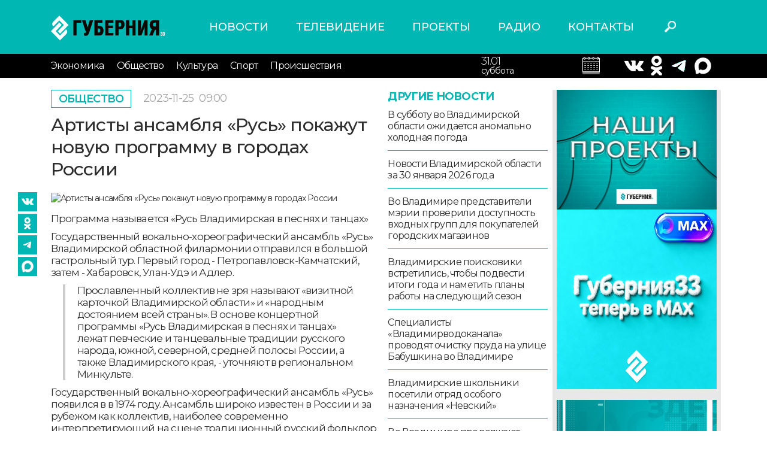

--- FILE ---
content_type: text/html; charset=UTF-8
request_url: https://trc33.ru/news/society/artisty_ansamblya_rus_pokazhut_novuyu_programmu_v_gorodah_rossii63609
body_size: 33110
content:
<!DOCTYPE html>
<html lang = "ru">
<head>
    <meta http-equiv = "X-UA-Compatible" content = "IE=edge">
    <meta name = "viewport" content = "width=device-width, initial-scale=1">
    <link href = "https://fonts.googleapis.com/css2?family=Montserrat:ital,wght@0,300;0,400;0,500;0,600;0,700;1,400;1,600&display=swap" rel = "stylesheet">
    <link rel = "stylesheet" type = "text/css" href = "/assets/css/bootstrap.css"/>
    <link rel = "stylesheet" type = "text/css" href = "/assets/style.css?v=0.1.7"/>
    <link rel = "stylesheet" type = "text/css" href = "/assets/css/slick.css"/>
    <link rel = "stylesheet" type = "text/css" href = "/assets/css/slick-theme.css"/>
    <link rel = "stylesheet" type = "text/css" href = "/assets/media.css?v=0.0.3"/>
    <link rel = "stylesheet" href = "//code.jquery.com/ui/1.12.1/themes/base/jquery-ui.css">
    <link rel = "icon" href = "https://trc33.ru/favicon.svg" type = "image/x-icon">
    <meta name = "yandex-verification" content = "f28c96c93707b12a"/>
    <meta name = "description" content = "Программа называется «Русь Владимирская в песнях и танцах»">
    <meta name = "keywords" content = "новости Владимира, новости сегодня, Губерния-33, Владимирская область, культура">
    <link rel = "canonical" href = "https://trc33.ru/news/society/artisty_ansamblya_rus_pokazhut_novuyu_programmu_v_gorodah_rossii63609"/>
    <meta property = "og:title" content = "Артисты ансамбля «Русь» покажут новую программу в городах России"/>
    <meta property = "og:description" content = "Программа называется «Русь Владимирская в песнях и танцах»"/>
    <meta itemprop = "description" content = "Программа называется «Русь Владимирская в песнях и танцах»"/>
            <meta property = "og:image" content = "https://trc33.ru/upload/upload/images/preview/22-11-2023/7f9ff5aa-c3a2-5eba-ac18-81fc0b6baeb0.jpeg"/>
        <meta property = "og:url" content = "https://trc33.ru/news/society/artisty_ansamblya_rus_pokazhut_novuyu_programmu_v_gorodah_rossii63609"/>
    <link rel = "stylesheet" type = "text/css" media = "all" href = "https://trc33.ru/comments/css/comments.css"/>
    <script type = "text/javascript" src = "https://trc33.ru/js/app.js"/>
    </script>
    <script type = "text/javascript" src = "https://trc33.ru/comments/js/comment-reply.js"/>
    </script>
    <script type = "text/javascript" src = "https://trc33.ru/comments/js/comment-scripts.js"/>
    </script>
    <!-- Yandex.RTB-->
    <script>window.yaContextCb = window.yaContextCb || []</script>
    <script src = "https://yandex.ru/ads/system/context.js" async></script>
    <script async src="https://widget.sparrow.ru/js/embed.js"></script>
    <title>Артисты ансамбля «Русь» покажут новую программу в городах России</title>
</head>
<body>
<div id = "app"></div>
<div class = "wrapper ">
    <header class = "header">
        <div class = "container">
            <div class = "row align-items-center">
                <div class = "col col-lg-3 col-sm-5 col-5">
                    <a href = "/" class = "logo"><img src = "/assets/images/logo.svg" alt = "logo"></a>
                </div>
                <div class = "col col-lg-6 ">
                    <nav class = "menu-header-top">
                        <ul class="m-first">
    <li >
        <a href="https://trc33.ru/news/">Новости </a>
    </li>
    <li >
        <a href="https://trc33.ru/programm/">Телевидение </a>
    </li>
    <li >
        <a href="https://trc33.ru/tv/">Проекты </a>
    </li>
    <li >
        <a href="https://trc33.ru/radio?erid=2VtzqxCWUmk/">Радио </a>
    </li>
    <li >
        <a href="https://trc33.ru/contacts/">Контакты </a>
    </li>
</ul>
                    </nav>
                </div>
                <div class = "col col-lg-1 col-sm-1 col-2">
                    <div class = "header-search">
                        <button class = "search-button"></button>
                    </div>
                </div>
                <div class = "col col-lg-2 col-sm-2 col-3">
                    <div class = "header-weather">

                    </div>
                </div>
            </div>

        </div>
        <div class = "header-bottom">
            <div class = "container">
                <div class = "row align-items-center">
                    <div class = "burger_mob col col-lg-1 col-md-2 col-2">
                        <button class = "menu-button-bottom toggle-hamburger toggle-hamburger__animx"><span></span>
                        </button>
                    </div>
                    <div class = "col col-lg-8 col-sm-4 col-1">
                        <nav class = "menu-header-bottom open_always">
                            <button class = "menu-close toggle-hamburger toggle-hamburger__animx is-active">
                                <span></span></button>
                            <div class = "menu-container">
                                <ul class="m-first">
    <li >
        <a href="https://trc33.ru/news/">Новости </a>
    </li>
    <li >
        <a href="https://trc33.ru/programm/">Телевидение </a>
    </li>
    <li >
        <a href="https://trc33.ru/tv/">Проекты </a>
    </li>
    <li >
        <a href="https://trc33.ru/radio?erid=2VtzqxCWUmk/">Радио </a>
    </li>
    <li >
        <a href="https://trc33.ru/contacts/">Контакты </a>
    </li>
</ul>
                                <ul class="m-second">
<li >
    <a href="https://trc33.ru/news/economy">Экономика </a>
</li>
<li >
    <a href="https://trc33.ru/news/society">Общество </a>
</li>
<li >
    <a href="https://trc33.ru/news/culture">Культура </a>
</li>
<li >
    <a href="https://trc33.ru/news/sport">Спорт </a>
</li>
<li >
    <a href="https://trc33.ru/news/events">Происшествия </a>
</li>
</ul>
                            </div>
                        </nav>
                    </div>
                    <div class = "col col-lg-2 col-sm-4 col-4 right">

                        <div class="calendar1">
                        <input style = "display:none;" type = "text" id = "datepicker">
                        <div class = "header-calendar">
                            <div class = "date">31.01</div>
                            <div class = "day">суббота</div>
                        </div>
                        </div>
                    </div>
                    <div class = "col col-lg-2 col-sm-4 col-4">
                        <div class = "header-kurses">
                          
                            <div class = "kurs-item">
                                <div class = "simvol">
                                    <a target = "_blank" href = "https://vk.com/gubernia33"><img src = "/assets/images/vk2.png" alt = ""></a>
                                </div>
                            </div>
                            <div class = "kurs-item">		
                                <div class = "value">
                                    <a target = "_blank" href = "https://www.ok.ru/group/53576739651799/topics"><img src = "/assets/images/ok2.png" alt = ""></a>
                                </div>
                            </div>
                            <div class = "kurs-item">
                                <div class = "value">
                                    <a target = "_blank" href = "https://t.me/guberniya33"><img src = "/assets/images/tg.png" alt = ""></a>
<div class = "kurs-item">
                                <div class = "value">
                                    <a target = "_blank" href = "https://max.ru/gubernia33"><img src = "/assets/images/max.png" alt = ""></a>
                                </div>

                                </div>
                            </div>

                        </div>
                    </div>
                </div>
            </div>
        </div>
    </header>
    <div class="bg"></div>
    <div class = "content container">
        <div  style = "display:none;" class = " row search_div_1">
            <div class = "col col-lg-12 col-sm-12 col-12">
                <form class = "search_form_1" action = "/search/">
                    <input type = "text" class = "search_div" name = "q" value = "" placeholder = "Поиск"/>
                    <button class = "close_search">X</button>
                </form>
            </div>
        </div>
        <input type = "hidden" id = "cur_act" value = "<"/>
<input type = "hidden" id = "cur_id" value = "59597"/>
<div class = "news-detail-page">
   <div class = "news-inner other_news_div" data-link="/news/society/artisty_ansamblya_rus_pokazhut_novuyu_programmu_v_gorodah_rossii63609">
      <div class = "row">
         <div class = "col col-lg-9 col-md-9 col-sm-12 col-12">
            <div class = "news-detail">
               <div class = "row">
                  <div class = "col col-lg-8 col-md-8 col-sm-12 col-12">
                    <div class = "inner-top items">
                       <a href = "/news/society" class = "category"> Общество </a>
                                              <div class = "time">2023-11-25 <span class = "time_h">09:00</span></div>
                                           </div>
                    <h1>Артисты ансамбля «Русь» покажут новую программу в городах России</h1>
                     <div class = "news-detail-inner">
                        <div class="inner-seti">
    <a target = "_blank" href="https://vk.com/gubernia33"><img src="/assets/images/vk2.png" alt=""></a>
    <a target = "_blank" href="https://www.ok.ru/group/53576739651799/topics"><img src="/assets/images/ok2.png" alt=""></a>
    <a target = "_blank" href="https://t.me/guberniya33"><img src="/assets/images/tg.png" alt=""></a>
    <a target = "_blank" href="https://max.ru/gubernia33"><img src="/assets/images/max2.png" alt=""></a>
</div>
                         <div class = "detail-image">
                           <img src = "/upload/upload/images/preview/22-11-2023/7f9ff5aa-c3a2-5eba-ac18-81fc0b6baeb0.jpeg" alt = "Артисты ансамбля «Русь» покажут новую программу в городах России">
                                                   </div>
                                                <div class = "detail-text">
                           <p>Программа называется «Русь Владимирская в песнях и танцах»</p>

<p>Государственный вокально-хореографический ансамбль «Русь» Владимирской областной филармонии отправился в большой гастрольный тур. Первый город - Петропавловск-Камчатский, затем - Хабаровск, Улан-Удэ и Адлер.</p>

<blockquote>
<p>Прославленный коллектив не зря называют «визитной карточкой Владимирской области» и «народным достоянием всей страны». В основе концертной программы «Русь Владимирская в песнях и танцах» лежат певческие и танцевальные традиции русского народа, южной, северной, средней полосы России, а также Владимирского края, - уточняют в региональном Минкульте.</p>
</blockquote>

<p>Государственный вокально-хореографический ансамбль «Русь» появился в в 1974 году. Ансамбль широко известен в России и за рубежом как коллектив, наиболее современно интерпретирующий на сцене традиционный русский фольклор в органичном синтезе всех его элементов. Коллектив оказывает заметное влияние на развитие стилизованных народных ансамблей не только во Владимирской области, но и за ее пределами.</p>

<p>Ансамбль «Русь» имеет Государственные фондовые записи, пластинки, кассеты, компакт-диски, где музыка прославляет исконную, великую культуру нашей русской земли.</p>                            <div class = "yt_video">
                              
                           </div>
                                                   </div>
                     </div>
                     <div class = "comment_list">
                        <div class="wrap_result"></div>
                     </div>


                                                <br /><br />
                          <div class = "" data-id = "14">
                              <div class = "news-navigation">
                                  <div class="row">
                                      <div>
                                                                                        <p><a href="/news/society/zhiteli_shesti_domov_ostalis_bez_tepla_i_goryachey_vody_vo_vladimire39723">Жители шести домов остались без тепла и горячей воды во Владимире</a></p>
                                                                                        <p><a href="/news/society/rukovoditeley_predpriyatiy-dolzhnikov_privlekli_k_administrativnoy_otvetstvennosti_po_zayavleniyam_energosbyt_volga57270">Руководителей предприятий-должников привлекли к административной ответственности по заявлениям «Энергосбыт Волга»</a></p>
                                                                                        <p><a href="/news/society/vladimircev_preduprezhdayut_o_rasprostranenii_novogo_feykovogo_soobscheniya28300">Владимирцев предупреждают о распространении нового фейкового сообщения</a></p>
                                                                                    <p>&nbsp;</p>
                                          <p>&nbsp;</p>
                                          <p>&nbsp;</p>
                                      </div>

                                  </div>
                              </div>

                          </div>
                          <br>
                                                              </div>
                                    <div class = "col col-lg-4 col-md-4 d-md-block d-lg-block d-none">
                     <div class = "other-news">
                        <div class = "title">Другие новости</div>
                        <div class = "items">
                            <a href = "/news/society/v_subbotu_vo_vladimirskoy_oblasti_ozhidaetsya_anomalno_holodnaya_pogoda50850" class = "item">В субботу во Владимирской области ожидается аномально холодная погода</a>  <a href = "/news/society/novosti_vladimirskoy_oblasti_za_30_yanvarya_2026_goda48918" class = "item">Новости Владимирской области за 30 января 2026 года</a>  <a href = "/news/society/vo_vladimire_predstaviteli_merii_proverili_dostupnost_vhodnyh_grupp_dlya_pokupateley_gorodskih_magazinov97654" class = "item">Во Владимире представители мэрии проверили доступность входных групп для покупателей городских магазинов</a>  <a href = "/news/society/vladimirskie_poiskoviki_vstretilis_chtoby_podvesti_itogi_goda_i_nametit_plany_raboty_na_sleduyuschiy_sezon10129" class = "item">Владимирские поисковики встретились, чтобы подвести итоги года и наметить планы работы на следующий сезон</a>  <a href = "/news/society/specialisty_vladimirvodokanala_provodyat_ochistku_pruda_na_ulice_babushkina_vo_vladimire62542" class = "item">Специалисты «Владимирводоканала» проводят очистку пруда на улице Бабушкина во Владимире</a>  <a href = "/news/society/vladimirskie_shkolniki_posetili_otryad_osobogo_naznacheniya_nevskiy43633" class = "item">Владимирские школьники посетили отряд особого назначения «Невский»</a>  <a href = "/news/society/vo_vladimire_prodolzhayut_stroitelstvo_avtomobilnoy_dorogi_mezhdu_ulicami_gastello_i_kuybysheva97164" class = "item">Во Владимире продолжают строительство автомобильной дороги между улицами Гастелло и Куйбышева</a>  <a href = "/news/society/sredstva_individualnoy_zaschity_i_predmety_pervoy_neobhodimosti_otpravilis_iz_vladimira_v_zonu_svo72020" class = "item">Средства индивидуальной защиты и предметы первой необходимости отправились из Владимира в зону СВО</a>  <a href = "/news/society/energetiki_regiona_rabotayut_v_rezhime_povyshennoy_gotovnosti_v_preddverii_anomalno_holodnyh_vyhodnyh99836" class = "item">Энергетики региона работают в режиме повышенной готовности в преддверии аномально холодных выходных</a>  <a href = "/news/society/dnevnoy_vypusk_novostey_vladimirskoy_oblasti_za_30_yanvarya_2026_goda54302" class = "item">Дневной выпуск новостей Владимирской области за 30 января 2026 года</a>  <a href = "/news/society/cugd_dlya_ochistki_ulic_ot_snega_teper_peremeschaet_mashiny_na_20-30_metrov_s_pomoschyu_manipulyatora02664" class = "item">ЦУГД для очистки улиц от снега теперь перемещает машины на 20-30 метров с помощью манипулятора</a>  <a href = "/news/society/vo_vladimirskoy_oblasti_na_15_sokratilos_kolichestvo_kiberprestupleniy83156" class = "item">Во Владимирской области на 15% сократилось количество киберпреступлений</a>  <a href = "/news/society/zhiteli_shesti_domov_ostalis_bez_tepla_i_goryachey_vody_vo_vladimire39723" class = "item">Жители шести домов остались без тепла и горячей воды во Владимире</a>  <a href = "/news/society/volontery_pobedy_navestili_zhitelnicu_blokadnogo_leningrada_tamaru_sergeevnu11321" class = "item">Волонтеры Победы навестили жительницу блокадного Ленинграда Тамару Сергеевну</a>  <a href = "/news/society/peshehodnye_ograzhdeniya_postavili_na_6_ozhivlennyh_perekrestkah_vladimira16402" class = "item">Пешеходные ограждения поставили на 6 оживленных перекрестках Владимира</a>  <a href = "/news/society/kirzhachskiy_rayonyy_sud_vynes_surovyy_prigovor_zhitelyu_moskovskoy_oblasti44470" class = "item">Киржачский районый суд вынес суровый приговор жителю Московской области</a>  <a href = "/news/events/v_dtp_v_lakinske_s_passazhirskim_avtobusom_postradal_5-letniy_rebenok11172" class = "item">В ДТП в Лакинске с пассажирским автобусом пострадал 5-летний ребенок</a>  <a href = "/news/society/studenty_kolledzhey_i_starsheklassniki_ochischayut_ot_snega_memorialy_i_pamyatniki_vo_vladimirskoy_oblasti92791" class = "item">Студенты колледжей и старшеклассники очищают от снега мемориалы и памятники во Владимирской области</a>  <a href = "/news/events/spasateli_oblastnogo_otryada_deblokirovali_postradavshuyu_v_dtp_na_m-12_v_petushinskom_okruge37311" class = "item">Спасатели областного отряда деблокировали пострадавшую в ДТП на М-12 в Петушинском округе</a>  <a href = "/news/society/vladimirskaya_sportsmenka_stala_pobeditelnicey_pervenstva_rossii_po_legkoy_atletike_71275" class = "item">Владимирская спортсменка стала победительницей первенства России по легкой атлетике </a>                         </div>
                        <a href = "/news/society" class = "all-news">смотреть все</a>
                     </div>
                  </div>
                                 </div>
               
            </div>
             <div class="mob_banner1">
                 <a href="https://t.me/guberniya33"><img src="/assets/images/mob_tg_banner1.jpg" alt="mob_banner1"/></a>
             </div>
         </div>
         <div class = "col col-lg-3 col-md-3 col-sm-12 col-12 right-sidebar d-md-block d-lg-block d-none">
            <div class = "right-banners">
               <div class="" data-id = "5">
    <div class="right-dzen">
<div class="dzen-image"><a href="https://trc33.ru/tv"><img alt="" src="/filemanager/userfiles/548x400px_projekts.jpg" style="width: 274px; height: 200px;" /></a><a href="https://max.ru/gubernia33"><img src="https://sun9-58.userapi.com/s/v1/ig2/mcZvSt9OJao8k3yHiJ-mwM8r6aUhh-nZCkdZx-W1somsRfdZMYTPWYEGyqh8dFhaERLTRzyypEJF4zmx6aKmrXnE.jpg?quality=95&amp;as=32x32,48x48,72x72,108x108,160x160,240x240,360x360,480x480,540x540,640x640,720x720,1080x1080,1280x1280,1440x1440,2048x2048&amp;from=bu&amp;cs=2048x0" style="width: 300px; height: 300px;" /></a>&nbsp;</div>

<div class="dzen-image"><a href="https://trc33.ru/tv/programma-zdes-i-seychas" target="_blank"><img alt="" src="/filemanager/userfiles/promo_news/274x200px_G33_ZIS_banner.jpg" style="float: left; width: 274px; height: 200px;" /></a></div>

<p>&nbsp; &nbsp;<a href="https://trc33.ru/tv/ii_na_guberniya-3301649"><img src="https://sun9-16.userapi.com/s/v1/if2/tJJrhIttDGhUgXOtX3qoOtzC_MsS2dcSoUnse8Itj1UyxQ2W3tV6sQG9w3hJwRxldl7v7iraQfxETjM41AN5cNbZ.jpg?quality=95&amp;as=32x18,48x27,72x41,108x62,160x91,240x137,360x206,480x274,540x309,640x366,720x411,1080x617,1280x731,1344x768&amp;from=bu&amp;cs=1344x0" style="width: 350px; height: 200px;" /></a></p>

<p><a href="https://t.me/guberniya33"><img alt="" src="/filemanager/userfiles/274x200px_G33_telega_banner.jpg" /></a></p>
</div>

<div class="dzen-image">&nbsp;</div>

<p>&nbsp;</p>
</div>

<div class="" data-id = "18">
   <!--body -->

<!-- Sparrow -->

<script type="text/javascript" data-key="56630dee1ec33a18b7737e16fbd00c4c">

(function(w, a) {

(w[a] = w[a] || []).push({

'script_key': '56630dee1ec33a18b7737e16fbd00c4c',

'settings': {

'sid': 55472

}

});

if(window['_Sparrow_embed']){

window['_Sparrow_embed'].initWidgets();

}

})(window, '_sparrow_widgets');

</script>

<!-- /Sparrow -->
</div>

            </div>
         </div>
      </div>
   <div class="infox_24089"></div>
   <script type="text/javascript">
       (function(w, d, n, s, t) {
           w[n] = w[n] || [];
           w[n].push(function() {
               var gel = null;
               INFOX24089.renderTo = function(className) {var cont = document.querySelectorAll(className);for (var i = cont.length - 1; i >= 0; i--) {if(!cont[i].innerHTML.length) {toElem = cont[i];gel = cont[i];}}if (! toElem ) return;toElem.classList.remove("infox_24089");var ctx = Object.create(InfoxCtx24089);ctx.init(toElem);};
               INFOX24089.renderTo(".infox_24089");
           });
           t = d.getElementsByTagName("script")[0];
           s = d.createElement("script");
           s.type = "text/javascript";
           s.src = "//rb.infox.sg/infox/24089";
           s.async = true;
           t.parentNode.insertBefore(s, t);
       })(this, this.document, "infoxContextAsyncCallbacks24089");
   </script>
   <div style="margin:20px 0px;" class="news_box2" id="DivID"></div>
   <script type="text/javascript" data-key="73f8891e6e95315ca9d3c3e6226c47a1">
    (function(w, a) {
        (w[a] = w[a] || []).push({
            'script_key': '73f8891e6e95315ca9d3c3e6226c47a1',
            'settings': {
                'w': 94105,
                'sid': 55472
            }
        });
        if(window['_Sparrow_embed']){
         window['_Sparrow_embed'].initWidgets();
        }
    })(window, '_sparrow_widgets');
</script>           </div>
     
</div>
    </div>
</div>
</div>
<footer class = "footer">
    <div class = "container">
        <div class = "row">
            <div class = "col col-lg-3 col-md-3 col-sm-6 col-12 order-12">
                <div class = "soc-seti">
                    <a target = "_blank" href = "https://vk.com/gubernia33"><img src = "/assets/images/vk.svg" alt = ""></a>
                    <a target = "_blank" href = "https://www.ok.ru/group/53576739651799/topics"><img src = "/assets/images/ok.svg" alt = ""></a>
                    <a target = "_blank" href = "https://t.me/guberniya33"><img src = "/assets/images/tg.png" alt = ""></a>
                </div>
                <div class = "yandex-links">
                    <a target = "_blank" href = "https://zen.yandex.ru/trc33.ru">Наш канал в Яндекс Дзен</a>
                    <a target = "_blank" href = "https://metrika.yandex.ru/dashboard?id=27031335&from=informer">Яндекс.
                        Метрика</a>
                </div>
            </div>
            <div class = "col col-lg-3 col-md-3 col-sm-6 col-12">
                                    <div class = "footer-texts  " data-id = "6">
                        <p>Наши партнеры: радио «LikeFm» 107,9 Fm во Владимире и 102,8 Fm в городе Александрове</p>

<p>Использование материалов сайта допускается только при наличии активной ссылки.</p>
                    </div>
                            </div>
                            <div class = "col col-lg-3 col-md-3 col-sm-6 col-12">
                    <div class = "footer-texts  " data-id = "7">
                        <p><span class="bold">Выходные данные:</span><br />
Сетевое издание: «Губерния 33»<br />
Учредитель: ООО «Телерадиокомпания «Губерния-33»<br />
Адрес: Воронцовский переулок, д.4.г. Владимир, 600000<br />
Телефон: 8 (4922) 36-20-36.<br />
E-Mail: news@trc33.ru<br />
Главный редактор: Шилова Анастасия Олеговна.</p>

<p><a href="/filemanager/userfiles/Doc/Politika_obrabotki_pers_dannih_TRK33.docx">Политика обработки Персональных данных</a></p>

<p>Свидетельство о регистрации СМИ: ЭЛ № ФС 77-60769, выдано 11.02.2015 Федеральной службой по надзору в сфере связи, информационных технологий и массовых коммуникаций (Роскомнадзор)</p>
                    </div>
                </div>
                                        <div class = "col col-lg-3 col-md-3 col-sm-6 col-12">
                    <div class = "footer-texts  " data-id = "7">
                        <p><img alt="" class="warning-18" src="/assets/images/18.png" /></p>

<p><span class="bold">Внимание!</span> Отдельные материалы, размещенные на настоящем сайте, могут содержать информацию, не предназначенную для лиц младше этого возраста.</p>

<p>Возрастное ограничение: 18+</p>
                    </div>
                </div>
                        <div class = "foot-counters">
                <!-- Yandex.Metrika informer -->
                <a href = "https://metrika.yandex.ru/stat/?id=27031335&amp;from=informer"
                        target = "_blank" rel = "nofollow"><img src = "//bs.yandex.ru/informer/27031335/3_1_FFFFFFFF_EFEFEFFF_0_pageviews"
                            style = "width:88px; height:31px; border:0;" alt = "Яндекс.Метрика" title = "Яндекс.Метрика: данные за сегодня (просмотры, визиты и уникальные посетители)" onclick = "try{Ya.Metrika.informer({i:this,id:27031335,lang:'ru'});return false}catch(e){}"/></a>
                <!-- /Yandex.Metrika informer -->
                <!--LiveInternet counter-->
                <script type = "text/javascript">
                    new Image().src = "//counter.yadro.ru/hit?r" +
                        escape(document.referrer) + ((typeof (screen) == "undefined") ? "" :
                            ";s" + screen.width + "*" + screen.height + "*" + (screen.colorDepth ?
                                screen.colorDepth : screen.pixelDepth)) + ";u" + escape(document.URL) +
                        ";h" + escape(document.title.substring(0, 150)) +
                        ";" + Math.random();</script><!--/LiveInternet-->
                <!-- Yandex.Metrika counter -->
                <script type = "text/javascript">
                    (function (d, w, c) {
                        (w[c] = w[c] || []).push(function () {
                            try {
                                w.yaCounter27031335 = new Ya.Metrika({
                                    id: 27031335,
                                    webvisor: true,
                                    clickmap: true,
                                    trackLinks: true,
                                    accurateTrackBounce: true
                                });
                            } catch (e) {
                            }
                        });

                        var n = d.getElementsByTagName("script")[0],
                            s = d.createElement("script"),
                            f = function () {
                                n.parentNode.insertBefore(s, n);
                            };
                        s.type = "text/javascript";
                        s.async = true;
                        s.src = (d.location.protocol == "https:" ? "https:" : "http:") + "//mc.yandex.ru/metrika/watch.js";

                        if (w.opera == "[object Opera]") {
                            d.addEventListener("DOMContentLoaded", f, false);
                        } else {
                            f();
                        }
                    })(document, window, "yandex_metrika_callbacks");
                </script>
                <noscript>
                    <div>
                        <img src = "//mc.yandex.ru/watch/27031335" style = "position:absolute; left:-9999px;" alt = ""/>
                    </div>
                </noscript>
                <!-- /Yandex.Metrika counter -->
            </div>
        </div>
    </div>
</footer>
<script src = "https://code.jquery.com/jquery-1.12.4.js"></script>
<script src = "/assets/js/bootstrap.bundle.min.js"></script>
<script src = "/assets/js/slick.js"></script>
<script src = "https://code.jquery.com/ui/1.12.1/jquery-ui.js"></script>
<script src = "https://cdn.jsdelivr.net/npm/jquery.maskedinput@1.4.1/src/jquery.maskedinput.min.js" type = "text/javascript"></script>
<script src = "https://www.google.com/recaptcha/api.js?hl=ru" async defer></script>
<script src = "/assets/js/scripts.js?v=0.1.2"></script>
<!-- Global site tag (gtag.js) - Google Analytics -->
<script async src = "https://www.googletagmanager.com/gtag/js?id=UA-153796830-1"></script>
<script>
    window.dataLayer = window.dataLayer || [];

    function gtag() {
        dataLayer.push(arguments);
    }

    gtag('js', new Date());

    gtag('config', 'UA-153796830-1');
</script>
<script type = "text/javascript">
    (function (w, d, c) {
        (w[c] = w[c] || []).push(function () {
            try {
                w.statmedia = new StatMedia({'id': 51435});
            } catch (e) {
            }
        });
        var p = d.createElement('script');
        p.type = 'text/javascript';
        p.async = true;
        p.src = 'https://stat.media/sm.js';
        var s = d.getElementsByTagName('script')[0];
        s.parentNode.insertBefore(p, s);
    })(window, document, '__statmedia_callbacks');
</script>
<div id = "app"></div>
</body>
</html>



--- FILE ---
content_type: text/html; charset=UTF-8
request_url: https://trc33.ru/news/society/artisty_ansamblya_rus_pokazhut_novuyu_programmu_v_gorodah_rossii63609?AJAX=Y&cur_id=59597&cur_act=%3C&OTHER_ID=undefined
body_size: 7318
content:
<div class="news-inner other_news_div" data-link = "/news/society/v_murome_sgorela_krysha_mnogokvartirnogo_doma92073">    <div class="row">      <div class="col col-lg-9 col-md-9 col-sm-12 col-12">        <div class="inner-top items">          <a href="/news/society" class="category"> Общество </a>                      <div class = "time">2023-11-22 <span class = "time_h">08:00</span></div>                   </div>        <h1>В Муроме сгорела крыша многоквартирного дома</h1>        <div class="news-detail">          <div class="row">            <div class="col col-lg-8 col-md-8 col-sm-12 col-12">              <div class="news-detail-inner">                <div class="inner-seti">
    <a target = "_blank" href="https://vk.com/gubernia33"><img src="/assets/images/vk2.png" alt=""></a>
    <a target = "_blank" href="https://www.ok.ru/group/53576739651799/topics"><img src="/assets/images/ok2.png" alt=""></a>
    <a target = "_blank" href="https://t.me/guberniya33"><img src="/assets/images/tg.png" alt=""></a>
    <a target = "_blank" href="https://max.ru/gubernia33"><img src="/assets/images/max2.png" alt=""></a>
</div>
                                <div class="detail-image">                  <img src="/upload/upload/images/preview/21-11-2023/IMG_20231121_172330_935.jpg" alt="В Муроме сгорела крыша многоквартирного дома">                                  </div>                                <div class="detail-text">                  <p>В пожаре никто не пострадал</p>

<p>Бдительные соседи увидели, что на кровле четырёхквартирного жилого дома по улице Первомайская в Муроме начался пожар. Огонь мог перекинуться на соседние строения.</p>

<p>На место пожара оперативно прибыли пожарные и спасатели. Они успели отвоевать соседние постройки.</p>

<p>Площадь пожара превысила 170 квадратных метров.</p>

<p>Все жители успели выйти из дома, никто не пострадал.</p>                                    <div class = "yt_video">                                      </div>                                  </div>              </div>              <div class = "comment_list">                <div class="wrap_result"></div>
              </div>                                    <br /><br />                    <div class = "" data-id = "14">                        <div class = "news-navigation">                            <div class="row">                                <div>                                                                            <p><a href="/news/events/v_kovrovskom_rayone_iz-za_dvuh_dtp_na_trasse_poyavilis_bolshie_zatory40858">В Ковровском районе из-за двух ДТП на трассе появились большие заторы</a></p>                                                                            <p><a href="/news/events/13_fur_i_legkovushek_stolknulis_na__m-7_volga_v_gorohoveckom_okruge23724">13 фур и легковушек столкнулись на  М-7 «Волга» в Гороховецком округе</a></p>                                                                            <p><a href="/news/events/spasateli_oblastnogo_otryada_deblokirovali_postradavshuyu_v_dtp_na_m-12_v_petushinskom_okruge37311">Спасатели областного отряда деблокировали пострадавшую в ДТП на М-12 в Петушинском округе</a></p>                                                                        <p>&nbsp;</p>                                    <p>&nbsp;</p>                                    <p>&nbsp;</p>                                </div>                            </div>                        </div>                    </div>                    <br>                                            </div>                      </div>        </div>      </div>      <div class="col col-lg-3 col-md-3 col-sm-12 col-12 right-sidebar d-md-block d-lg-block d-none">        <div class="right-banners">          <div class="" data-id = "5">
    <div class="right-dzen">
<div class="dzen-image"><a href="https://trc33.ru/tv"><img alt="" src="/filemanager/userfiles/548x400px_projekts.jpg" style="width: 274px; height: 200px;" /></a><a href="https://max.ru/gubernia33"><img src="https://sun9-58.userapi.com/s/v1/ig2/mcZvSt9OJao8k3yHiJ-mwM8r6aUhh-nZCkdZx-W1somsRfdZMYTPWYEGyqh8dFhaERLTRzyypEJF4zmx6aKmrXnE.jpg?quality=95&amp;as=32x32,48x48,72x72,108x108,160x160,240x240,360x360,480x480,540x540,640x640,720x720,1080x1080,1280x1280,1440x1440,2048x2048&amp;from=bu&amp;cs=2048x0" style="width: 300px; height: 300px;" /></a>&nbsp;</div>

<div class="dzen-image"><a href="https://trc33.ru/tv/programma-zdes-i-seychas" target="_blank"><img alt="" src="/filemanager/userfiles/promo_news/274x200px_G33_ZIS_banner.jpg" style="float: left; width: 274px; height: 200px;" /></a></div>

<p>&nbsp; &nbsp;<a href="https://trc33.ru/tv/ii_na_guberniya-3301649"><img src="https://sun9-16.userapi.com/s/v1/if2/tJJrhIttDGhUgXOtX3qoOtzC_MsS2dcSoUnse8Itj1UyxQ2W3tV6sQG9w3hJwRxldl7v7iraQfxETjM41AN5cNbZ.jpg?quality=95&amp;as=32x18,48x27,72x41,108x62,160x91,240x137,360x206,480x274,540x309,640x366,720x411,1080x617,1280x731,1344x768&amp;from=bu&amp;cs=1344x0" style="width: 350px; height: 200px;" /></a></p>

<p><a href="https://t.me/guberniya33"><img alt="" src="/filemanager/userfiles/274x200px_G33_telega_banner.jpg" /></a></p>
</div>

<div class="dzen-image">&nbsp;</div>

<p>&nbsp;</p>
</div>

<div class="" data-id = "18">
   <!--body -->

<!-- Sparrow -->

<script type="text/javascript" data-key="56630dee1ec33a18b7737e16fbd00c4c">

(function(w, a) {

(w[a] = w[a] || []).push({

'script_key': '56630dee1ec33a18b7737e16fbd00c4c',

'settings': {

'sid': 55472

}

});

if(window['_Sparrow_embed']){

window['_Sparrow_embed'].initWidgets();

}

})(window, '_sparrow_widgets');

</script>

<!-- /Sparrow -->
</div>

        </div>      </div>    </div>  </div>        <input type = "hidden" id = "cur_act" value = "<"/>    <input type = "hidden" id = "cur_id" value = "59596"/>  <input type = "hidden" id = "cur_id222" value = "59596"/>  

--- FILE ---
content_type: text/css
request_url: https://trc33.ru/assets/media.css?v=0.0.3
body_size: 12070
content:
.menu-button-top {display:none;}
.mobile-display {display:none;}

@media (max-width: 1200px) {
.header .menu-header-bottom ul {margin:0;}
.header .menu-header-top {    margin: 0 0px 0 -40px;}
.header .menu-header-top ul li a {    padding: 0 17px;}
.news-inner .news-list .news-item .anons-image {    width: 300px;}
.news-inner .news-list .news-item .anons-info {    margin: 0 0 0 320px;}
.radio-page .radio-block .radio-history .item-history .history-info {    margin: 0 0 5px 0px;}
.radio-page .radio-block .radio-history .item-history .history-image {width:auto;}
.radio-page .radio-block .radio-history .item-history .history-buttons {margin:0;}
.tv-page .programm-image {height:350px;}
.tv-page .programm-vipuski .programm-vipuski__item img {max-width:none;}

}




@media (max-width: 992px) {
    .news-inner .news-list .news-item .anons-info .name {font-size:15px!important}
	.header .menu-header-top {display:none;}
.menu-button-top {display:block;}

.header .logo {	margin: 26px 0 23px 0;}
.header .menu-button-bottom {margin:0;}
.main-top-news .icon-news .anons-inner {padding:10px 0 0 0;}
.main-top-news .icon-news .anons-inner .anons-icon {    width: 30px;    height: 30px;margin: 0 auto 6px auto;}
.main-top-news .icon-news .anons-inner {height:98px;}
.news-slider .slick-prev {left:-20px;}
.news-slider .slick-next {right:-30px;}
.main-news-list .news-item {font-size:16px;}
.main-top-news .big-news .anons-name {font-size:16px;}
.main-news-list .news-item-icon .icon-conatainer {padding:10px;}
.main-news-list .news-item-icon .anons-inner {    padding: 25px 0 0 0;    height: 116px;}
.main-news-list .news-item-icon .anons-inner .anons-icon {    width: 70px;    height: 30px;    margin: 0 auto 20px auto;}
.main-news-list .news-item-icon .anons-inner .anons-icon img {max-width:70px;max-height:30px;}
.main-top-news .icon-news .anons-inner .anons-icon img {max-width:30px;max-height:30px;}
.main-news-list .news-item-icon .anons-inner .anons-title {font-size:14px;}
.main-news-list .news-item-icon .anons-name {font-size:14px;}

/* when menu open: */
.toggle-hamburger.toggle-hamburger__animx.is-active span {
  background: none;
}
.toggle-hamburger.toggle-hamburger__animx.is-active span::before, .toggle-hamburger.toggle-hamburger__animx.is-active span::after {
  background-color:#fff;
  -webkit-transition-delay: 0s, 0.3s;
          transition-delay: 0s, 0.3s;
}
.toggle-hamburger.toggle-hamburger__animx.is-active span::before {
  top: 0;
  -webkit-transform: rotate(45deg);
          transform: rotate(45deg);
}
.toggle-hamburger.toggle-hamburger__animx.is-active span::after {
  bottom: 0;
  -webkit-transform: rotate(-45deg);
          transform: rotate(-45deg);
}


.main-top-news .small-news .anons-image {height:116px;}
.next_image11  {height:116px;}
.main-top-news .small-news .anons-image img {max-height:136px;margin:auto;height:auto;width:auto;}
.header .menu-header-bottom .m-first {display:block;}
.header .menu-header-bottom {position:fixed;top:0;bottom:0;left:0;width:290px;z-index:100;background:#000;padding:45px 0 0 0;margin:0 0 0 -290px;transition:0.3s;}
.header .menu-header-bottom .menu-container {height:100%;overflow-y:scroll;}
.header .menu-header-bottom.open {margin:0;}
.header .menu-header-bottom ul {display:block;}
.header .menu-header-bottom ul li a {padding:10px 15px;}
.header .menu-header-bottom ul li.active a {color:#000;background:#fff;}
.header .menu-header-bottom ul.m-first li a {text-transform:uppercase;font-size:16px;}
.header .menu-header-bottom ul.m-first {border-bottom:1px solid #fff;}
.header .menu-header-bottom .menu-close {display:block;position:absolute;right:15px;top:15px;}
body.open {overflow:hidden;}
.news-inner .news-list .news-item .anons-info .name {font-size:16px;}
h1 {  font-size: 50px;    line-height: 30px;}
.inner-seti {position:relative;top:0;left:0px;margin:0 0 15px;}
.inner-seti a {display:inline-block;margin:0 5px 0 0;}

.tv-page .programm-slider .slick-list {    margin: 0 -2px 0 0;}
.tv-page .programm-anons .programm-anons-image {height:auto;}
.tv-page .programm-anons .programm-anons-image img {position:relative;max-width:100%;max-height:none;}

.reklamma-page .reklama-item .title {font-size:50px;}


.radio-page .radio-block .radio-player .progress,.radio-page .radio-block .radio-player .play-timer {max-width:100%;}
.radio-page .radio-block .radio-player .progress {margin:20px 0 0 0;}
.radio-page .radio-block .radio-banners-slider .item {max-width:100%;height:auto;}
.radio-page .radio-block .radio-opros .opros-play {width:23px;overflow:hidden;}
.radio-page .radio-block .radio-afisha .item .afisha-image {    max-height: 228px;}

.radio-page .radio-block .radio-anons br {display:none;}

.radio-page .radio-block .radio-novinki .novinki-item .novinki-image {width:100px;}
.radio-page .radio-block .radio-novinki .novinki-item .novinka-info {margin:0 0 0 110px;}
.first_image11 {    height: 248px;}
.main-top-news .small-news .anons-name {font-size:16px;}
.news-inner .news-list .news-item .anons-info .time {font-size:16px;}

.new-banners .main-top-news .small-news {    margin: 0 0 20px 0;}
.new-banners {    padding: 20px 100% 0 100%;}
.radio-big-banner .item img {    height: auto;}
.radio-big-banner .item {    height: auto;}

.radio-player .player-cont {padding:0;}
.radio-page .radio-block .radio-anons .phones {font-size:18px;}
.radio-page .radio-block .radio-anons {font-size:16px;}
.radio-page .radio-block .radio-history .item-history .history-image {max-width:100%;}
.radio-page .radio-block .radio-history .item-history .history-info .name {font-size:16px;}
.radio-page .radio-block .radio-history .item-history .history-info .anons {font-size:14px;}
.radio-page .radio-block .radio-history .item-history .history-info {min-height:0px;}

.tv-page .programm-image {    height: 250px;}
.tv-page h1 {font-size:26px;line-height:26px;}
.tv-page .programm-anons {font-size:18px;}
.tv-page .programm-image iframe {height:100%;}


}



@media (max-width: 767px) {
	.next_image11 {    height: 200px;}
	.header .header-search .search-button {margin:0 auto;}
	.header .logo {margin:15px auto;}
	.header .header-weather {margin:5px 0;}
	.header .header-weather .temperature {font-size:18px;line-height:18px;}
	.main-top-news .big-news .anons-image img {width:100%;}
	.main-top-news .small-news .anons-image img {width:100%;}
	.main-top-news .icon-news {height:calc(100% - 20px);}
	.main-top-news .icon-news .anons-inner {height:100%;padding:40px 0 0 0;}
	.main-news-list .news-item-icon .anons-inner {height:134px;}
	.footer {padding:15px 0;}
	.footer .footer-texts {font-size:12px;}
	.footer .footer-texts .warning-18 {float:left;margin:0 10px 0 0;}
	.news-dzen .dzen-item {margin:0 0 10px 0;}
	.main-news-list .news-item .anons-image img {width:100%;}
	.main-banners .banner-item img {width:100%;}
	.main-top-news .small-news .anons-image .video-icon {right:5px;bottom:5px;width:30px;height:30px;}
	.main-top-news .small-news .anons-image .video-icon:after {    width: 15px;    height: 15px;    top: 7px;    left: 8px;background-size:15px;}
	.main-top-news .small-news .anons-name {right:40px;}
	.main-top-news .small-news .anons-image {height:182px;}
	.main-top-news .small-news .anons-image img {max-width:350px;max-height:350px;margin:auto;height:auto;width:auto;}
	.main-news-list .news-item .anons-name {padding:0;}
	.right-sidebar {padding-top:10px;}
	.right-sidebar .right-banners {text-align:center;}
	.right-sidebar .right-banners .right-banner {display:block;}
	.right-sidebar .right-banners .icon-news {max-width:220px;margin:0 auto 20px auto;}
	.tv-page .programm-image {height:auto;}
	.tv-page .programm-image img {    max-width: 100%;    max-height: none;position:relative;}

	.radio-page .radio-block .radio-banners-slider .item {margin:0 auto;}
	.radio-page .radio-block .radio-afisha .item .afisha-image {    max-height: 316px;}
	.radio-page .radio-block .radio-afisha .item .afisha-image img {    width:100%;}

	.radio-page .radio-block .radio-novinki .novinki-item .novinki-image {width:140px;}
	.radio-page .radio-block .radio-novinki .novinki-item .novinka-info {margin:0 0 0 160px;}
	.header .header-kurses .kurs-item {  line-height: 30px;	    padding: 0 0px;/*	width:50%;*/}
	
	.radio-page .radio-block .radio-item input[type="radio"] + label .name {font-size:18px;}
	.radio-page .radio-block .radio-item input[type="radio"] + label .song {font-size:14px;}
.radio-big-banner .item {margin:0 0 20px 0;}
.radio-big-banner {margin:0;}
	
	.radio-page .radio-block .radio-banners-slider .item {max-width:274px;}
	.radio-page .radio-block .radio-afisha .item .place {font-size:16px;}
	.radio-page .radio-block .radio-afisha .item .name {font-size:14px;}
	.radio-page .radio-block .radio-afisha .item .date {font-size:20px;display:block;}
	.radio-page .radio-block .radio-afisha .title,.radio-page .radio-block .radio-opros .title {font-size:26px;}
	.radio-page .radio-block .radio-player .play-info .name {font-size:18px;}
	.radio-page .radio-block .radio-player .play-info {font-size:14px;}
	.radio-page .radio-block .radio-player .radio-logo {    max-width: 100px;    margin: 0 auto 20px auto;}
	.radio-player .player-cont {padding:0;}
	.right-sidebar .right-banners .right-banner {max-height:none;}
	.radio-block h1 {font-size:32px;}
	.tv-page .programm-vipuski .programm-vipuski__item img {height:150px;}
	.programm-vipuski .name {font-size:14px;}
	.tv-page .programm-image iframe {    height: 300px;}
	.programm-videos .image {max-width:100%;margin:0;}
	.programm-videos .videos-info {    padding: 15px;}
	.tv-page .programm-anons {font-size:16px;}
	.programm-videos .videos-info {font-size:14px;}
	
}




@media (max-width: 575px) {
	.main-top-news .icon-news .anons-inner {padding:30px 0;height:auto;}
	.main-top-news .icon-news {height:auto;margin:0 0 20px 0;}
	.main-top-news .icon-news .anons-inner .anons-name {max-height:100%;padding:0 10px;}
	.main-top-news .small-news .anons-image {height:200px;}
	.main-top-news .small-news .anons-image img {position:relative;max-width:100%;max-height:none;width:100%;}
	.news-inner .news-list .news-item .anons-image {    width: 100%;    height: 200px;    float: none;margin:0 0 10px 0;}
	.news-inner .news-list .news-item .anons-image img {position:relative;max-width:100%;max-height:none;width:100%;}
	.news-inner .news-list .news-item .anons-info {    margin: 0 0 0px 0px;    min-height: 0px;    padding: 0 0 0px 0;}
		.news-inner .news-list .news-item .anons-info .name {margin:0 0 15px 0;}
	.news-inner .news-list .news-item .anons-info .categoty {position:relative;}
	.content .title-block h1 {display:block;margin:0 0 5px 0;}
	.content .title-block .day {margin:0;}
	.content .title-block {margin:0 0 15px 0;}
	h1 { font-size: 26px;line-height: 32px;}
	.tv-page h1 {    font-size: 24px;    line-height: 24px;}
	.tv-page h2 {    font-size: 24px;    line-height: 24px;}
	.news-inner h1 {    font-size: 24px;    line-height: 24px;}
	.reklamma-page .reklama-item .title {font-size:30px;}
	.reklamma-page .reklama-item .anons {font-size:20px;}
	.reklamma-page .reklama-item ul li {    font-size: 16px;    margin: 0 0 10px 0;}
	.news-inner .news-detail .detail-image img {width:100%;}
	.news-navigation a {    padding: 10px;font-size:16px;}
	.other-news {margin:30px 0 0 0;}

.radio-page .radio-block .radio-player .progress {margin:0;}
.radio-page .radio-block .radio-history .item-history .history-image {text-align:center;}
.table-prog td.time {width:auto;}
.table-prog td.vozr {    width: auto;white-space: nowrap;}
.table-prog td {font-size:14px;}
.table-prog td.prog {    padding: 0 10px 10px 10px;}

}
.edit_admin{
    position:relative;
}

.edit_block a{
    color:#fff;
    margin-left:10px;
    position:relative;
    top:10px;
}
.edit_block{
    text-align:left;
    display:none;
    position:absolute;
    width:100%;
    background:#2c2b2b;
    color:#fff;
    height:40px;
    font-size:16px;
    z-index: 10000;
}

.edit_admin:hover{
    border:2px solid #ccc;
}

.edit_admin:hover .edit_block{
    display:block;
}

.ddd{
}


--- FILE ---
content_type: text/css
request_url: https://trc33.ru/comments/css/comments.css
body_size: 5841
content:
.commentlist group{
	clear: both;
    margin: 0 0 2em 0;
    padding: 0;
    list-style-type: none!important;
	margin-left: 0 !important;
}

ol.commentlist, li.comment {
    clear: both;
    margin: 0 0 1em 0;
    padding: 0;
    list-style-type: none!important;
}

.comment-container {
    /*padding: 5px;*/
    border: 1px solid #CFCFCF;
	margin-bottom: 1em;
}
.comment-author {
    float: left;
    margin: 25px 10px 0 15px;
    max-width: 85px;
}
#comments .comment-author img {
    border: 1px solid #CFCFCF;
    padding: 3px;
}
#comments .fn {
    font-style: normal;
    text-align: center;
    font-size: 90%;
    margin: 10px 0 0 0;
    display: block;
}
.intro {
    width: 100%;
    height: 25px;
    margin-bottom: 20px;
}
.commentDate {
    float: left;
    margin: 0 0 0px 0;
	color: #b77a2b;
}
.comment-meta {
    margin: 0px 0 0px 120px;
    padding: 15px 20px 10px 20px;
    border-left: 1px solid #CFCFCF;
    min-height: 125px;
}



.wrap_result {
	background-color: #f0f2f0;
	border: 2px solid #2C8DB8;
	border-radius: 10px;
	padding: 20px;
	position: fixed;
	left: 35%;
	top:40%;
	width:300px;
	/*height: 80px;*/
	text-align: center;
	display: none;
	z-index: 5005
}

.borGreen {
	border: 2px solid green !important;
}

.commentlist .new_comment{
	background-color: #DFF3EF;
}













/* ======= COMMENTS */
h3#comments-title {
	margin: 30px 0;
	padding-left: 35px;
	background: url('../images/icons/comment.png') no-repeat left center
}
h3#comments-title span {
}
.comment-container {
	padding: 5px;
	border: 1px solid #CFCFCF;
}
.comment-author {
	float: left;
	margin: 25px 10px 0 15px;
	max-width: 85px;
}
.image-square-style #comments img.avatar {
	border: 4px solid #CFCFCF;
}
.image-sphere-style #comments img.avatar {
	border: 0;
}
#commentform img.avatar {
	margin: 0;
}
#comments .fn {
	font-style: normal;
	text-align: center;
	font-size: 90%;
	margin: 10px 0 0 0;
	display: block;
}
#comments .comment-author img {
	border: 1px solid #CFCFCF;
	padding: 3px;
}
.comment-meta .reply {
	text-align: right;
}
.comment-meta {
	margin: 1px 0 1px 120px;
	padding: 20px 20px 10px 20px;
	border-left: 1px solid #CFCFCF;
	min-height: 145px;
}
.comment-metaTextarea {
	position: relative;
	margin: 0 0 15px 120px;
	width: 422px;
	padding: 20px;
	-moz-border-radius: 15px;
	-webkit-border-radius: 15px;
}
em.moderation {
	float: right;
	clear: right;
	font-size: 85%;
}
.contentMetaData {
	width: 100%;
	height: 30px;
}
.intro {
	width: 100%;
	height: 25px;
	margin-bottom: 20px;
}
.commentNumber {
	float: right;
	font-size: 150%;
	color: #bebcbd;
}
.commentDate {
	float: left;
	margin: 0 0 0px 0;
}
ol.commentlist {
	margin-left: 0 !important;
}
ol.commentlist ol {
	margin-left: 40px !important;
}
ol.commentlist, li.comment {
	clear: both;
	margin: 0 0 2em 0;
	padding: 0;
	list-style-type: none!important;
}
li.comment ul.children {
	margin-left: 1em;
}
li.comment ul.children li {
	margin: 20px 0 0 0;
}
.bypostauthor .comment-container, .bypostauthor .comment-container .children, .bypostauthor .children .bypostauthor .comment-container, .bypostauthor .children .bypostauthor .children .comment-container, .bypostauthor .children .bypostauthor .children .bypostauthor .comment-container, .bypostauthor .children .bypostauthor .children .bypostauthor .children .bypostauthor .comment-container, .bypostauthor .children .bypostauthor .children .bypostauthor .children .bypostauthor .children .bypostauthor .comment-container {
	background-color: #f4f4f4;
}
.comment-container .children, .bypostauthor .children .comment-container, .bypostauthor .children .bypostauthor .children .comment-container, .bypostauthor .children .bypostauthor .children .bypostauthor .children .comment-container, .bypostauthor .children .bypostauthor .children .bypostauthor .children .bypostauthor .children .comment-container {
	background-color: #fff;
}
#trackbacks {
	font-weight: normal;
}
ol.trackbacklist {
	margin: 20px 35px;
}
ol.trackbacklist li {
	padding: 10px 0;
}
#respond {
	margin: 2em 0 1em;
}
h3#reply-title {
	padding-left: 35px;
	/*background: url('../images/icons/leave-comment.png') no-repeat left center;*/
	line-height: 27px;
}
#respond input {
	width: 80%;
	padding: 9px;
	margin: 0;
	border: 1px solid #CFCFCF;
	background-color: #fff;
	margin-left: 10px;
}
#respond input:focus, #respond textarea:focus {
	background-color: #f7f7f7;
}
#respond textarea {
	width: 97.5%;
	border: 1px solid #CFCFCF;
	background-color: #fff;
	height: 135px;
	padding: 10px;
	font-family: inherit;
}
.sidebar-no #respond textarea {
	width: 98.2%;
}
#respond #submit {
	background: url("../images/input_pattern.png") repeat-x scroll 0 0 #F3F0F0;
	color: #4C4B4B;
	float: right;
	font-size: .7em!important;
	letter-spacing: 1px;
	text-transform: uppercase;
	width: 130px;
	margin: 0 0 20px;
	padding: 8px;
}
#respond #submit:hover {
	background: url("../images/input_pattern_hover.png") repeat-x scroll 0 6px #F3F0F0;
	cursor: pointer;
	color: #000
}
#respond .containerPost {
	font-size: 1.1em
}
img.comment-avatar {
	margin: 20px 0 0 0;
	border: 1px solid #CFCFCF;
	padding: 3px
}
#commentform {
}
#respond label {
	/*width: 101.5px;*/
	clear: left;
	display: block;
	float: left;
	font-size: 1em;
	line-height: 40px;
	margin: 0;
	text-align: left;
	vertical-align: middle;
}
#respond p {
	padding: 10px 0 0px;
	margin-bottom: 0;
	float: left;
	/* width: 32%; */
	margin-right: 2%;
}
#respond p.comment-form-comment {
	width: 100%;
}
#respond p.comment-form-url {
	margin-right: 0;
}
#respond p.form-submit {
	border-bottom: none;
	width: 100%;
}
#respond p.subscribe-to-comments {
	width: 100%;
}
#respond p.comment-form-author label, #respond p.comment-form-email label, #respond p.comment-form-url label {
	height: 38px;
}
#respond h3{
	font-size: 20px;
	padding-top: 20px;
}

/*---*/











